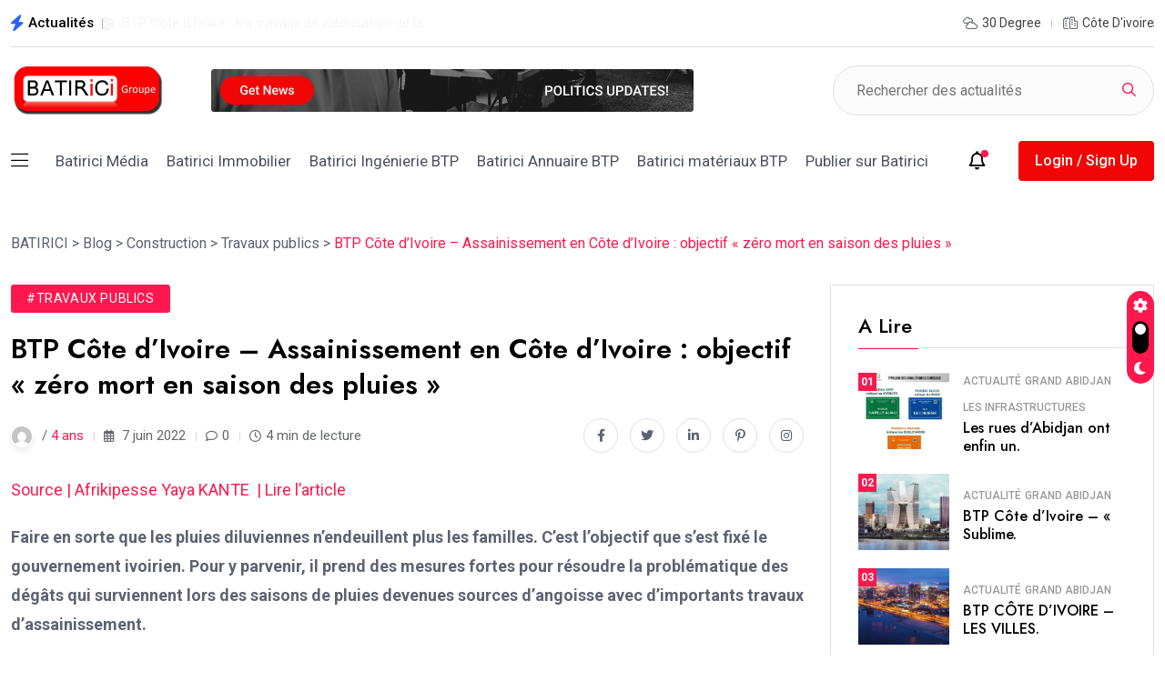

--- FILE ---
content_type: image/svg+xml
request_url: https://www.batirici.ci/wp-content/themes/magezix/assets/img/logo_v4_light.svg
body_size: 3008
content:
<svg width="162" height="38" viewBox="0 0 162 38" fill="none" xmlns="http://www.w3.org/2000/svg">
<path d="M51.78 10.475V24.785L53.94 25.595V26H48.81V25.595L50.97 24.785V7.91L49.35 7.505V7.1H52.725C53.661 7.1 54.399 7.298 54.939 7.694C55.497 8.072 55.974 8.639 56.37 9.395L62.256 20.654L66.765 9.395C67.071 8.603 67.485 8.027 68.007 7.667C68.529 7.289 69.33 7.1 70.41 7.1H73.245V7.505L71.625 7.91V25.19L73.245 25.595V26H65.55V25.595L67.17 25.19V10.475L60.825 26.27H60.015L51.78 10.475ZM80.9495 26.405C79.3475 26.405 78.1145 26.063 77.2505 25.379C76.3865 24.695 75.9545 23.822 75.9545 22.76C75.9545 22.058 76.1075 21.365 76.4135 20.681C76.5395 20.357 76.7015 20.06 76.8995 19.79C77.6375 19.61 78.4385 19.448 79.3025 19.304C81.2465 18.98 82.9655 18.782 84.4595 18.71V17.9C84.4595 15.902 84.2165 14.525 83.7305 13.769C83.2445 13.013 82.4975 12.635 81.4895 12.635C81.1115 12.635 80.7875 12.68 80.5175 12.77L80.1395 12.905V16.955L79.7885 17.036C79.5005 17.072 79.2575 17.09 79.0595 17.09C78.4475 17.09 77.9525 16.91 77.5745 16.55C77.2145 16.172 77.0345 15.677 77.0345 15.065C77.0345 14.237 77.4485 13.535 78.2765 12.959C79.1225 12.383 80.3735 12.095 82.0295 12.095C83.4335 12.095 84.6395 12.347 85.6475 12.851C86.6735 13.337 87.4475 14.021 87.9695 14.903C88.5095 15.767 88.7795 16.766 88.7795 17.9V25.19L90.3995 25.595V26H87.9695C86.8895 26 86.0525 25.667 85.4585 25.001C85.2065 24.731 85.0085 24.389 84.8645 23.975C84.6125 24.425 84.3155 24.83 83.9735 25.19C83.1635 26 82.1555 26.405 80.9495 26.405ZM82.0295 25.46C82.6955 25.46 83.2985 25.1 83.8385 24.38C84.0365 24.11 84.2435 23.75 84.4595 23.3V19.385C83.6315 19.385 82.8395 19.43 82.0835 19.52C81.5255 19.592 81.1475 19.637 80.9495 19.655C80.8595 19.853 80.7695 20.123 80.6795 20.465C80.4995 21.149 80.4095 21.824 80.4095 22.49C80.4095 23.498 80.5625 24.245 80.8685 24.731C81.1745 25.217 81.5615 25.46 82.0295 25.46ZM98.3771 31.805C96.7751 31.805 95.4701 31.661 94.4621 31.373C93.4541 31.085 92.7251 30.716 92.2751 30.266C91.8431 29.816 91.6271 29.339 91.6271 28.835C91.6271 28.223 91.8071 27.728 92.1671 27.35C92.5451 26.99 93.0401 26.81 93.6521 26.81C93.7961 26.81 94.0571 26.837 94.4351 26.891L94.7321 26.945V30.725C94.9481 30.797 95.2901 30.887 95.7581 30.995C96.5861 31.175 97.3691 31.265 98.1071 31.265C100.303 31.265 101.905 30.95 102.913 30.32C103.939 29.708 104.452 28.943 104.452 28.025C104.452 26.855 103.372 26.27 101.212 26.27H96.0821C94.7321 26.27 93.6971 25.991 92.9771 25.433C92.2571 24.875 91.8971 24.164 91.8971 23.3C91.8971 22.436 92.3201 21.671 93.1661 21.005C93.5081 20.753 93.9401 20.528 94.4621 20.33C93.7961 19.916 93.3101 19.43 93.0041 18.872C92.7161 18.296 92.5721 17.612 92.5721 16.82C92.5721 15.488 93.0761 14.417 94.0841 13.607C95.0921 12.779 96.5681 12.365 98.5121 12.365C99.3581 12.365 100.132 12.455 100.834 12.635C101.554 12.797 102.13 13.022 102.562 13.31C102.706 13.004 102.895 12.734 103.129 12.5C103.669 11.96 104.335 11.69 105.127 11.69C105.739 11.69 106.252 11.906 106.666 12.338C107.08 12.752 107.287 13.301 107.287 13.985C107.287 14.507 107.143 14.93 106.855 15.254C106.585 15.578 106.234 15.74 105.802 15.74C105.604 15.74 105.379 15.722 105.127 15.686L104.857 15.605V12.365C104.389 12.365 103.948 12.59 103.534 13.04C103.372 13.202 103.228 13.427 103.102 13.715C104.002 14.507 104.452 15.542 104.452 16.82C104.452 18.152 103.948 19.232 102.94 20.06C101.932 20.87 100.456 21.275 98.5121 21.275C97.2161 21.275 96.0461 21.05 95.0021 20.6L94.4621 20.87C94.2821 20.978 94.1471 21.086 94.0571 21.194C93.9671 21.284 93.9221 21.401 93.9221 21.545C93.9221 21.851 94.0751 22.085 94.3811 22.247C94.7051 22.409 95.2721 22.49 96.0821 22.49H101.212C102.562 22.49 103.615 22.886 104.371 23.678C105.145 24.452 105.532 25.541 105.532 26.945C105.532 28.385 104.929 29.555 103.723 30.455C102.535 31.355 100.753 31.805 98.3771 31.805ZM98.5121 20.735C99.1061 20.735 99.5651 20.447 99.8891 19.871C100.231 19.295 100.402 18.278 100.402 16.82C100.402 15.362 100.231 14.345 99.8891 13.769C99.5651 13.193 99.1061 12.905 98.5121 12.905C97.9181 12.905 97.4501 13.193 97.1081 13.769C96.7841 14.345 96.6221 15.362 96.6221 16.82C96.6221 18.278 96.7841 19.295 97.1081 19.871C97.4501 20.447 97.9181 20.735 98.5121 20.735ZM123.488 25.325L131.183 13.175H126.323C126.323 14.165 126.026 15.164 125.432 16.172C125.198 16.55 124.91 16.901 124.568 17.225H123.758V12.5H136.043V13.175L128.348 25.325H133.478C133.478 24.299 133.766 23.3 134.342 22.328C134.594 21.914 134.891 21.563 135.233 21.275H136.043V26H123.488V25.325ZM138.201 25.595L139.821 25.19V13.31L138.201 12.905V12.5H141.711C143.331 12.5 144.141 13.31 144.141 14.93V25.19L145.761 25.595V26H138.201V25.595ZM141.711 10.88C141.171 10.88 140.721 10.7 140.361 10.34C140.001 9.98 139.821 9.53 139.821 8.99C139.821 8.45 140.001 8 140.361 7.64C140.721 7.28 141.171 7.1 141.711 7.1C142.251 7.1 142.701 7.28 143.061 7.64C143.421 8 143.601 8.45 143.601 8.99C143.601 9.53 143.421 9.98 143.061 10.34C142.701 10.7 142.251 10.88 141.711 10.88ZM146.567 25.595L148.727 24.785L152.075 20.492L147.512 13.31L146.162 12.905V12.5H149.807C150.671 12.5 151.373 12.698 151.913 13.094C152.453 13.472 152.966 14.039 153.452 14.795L154.829 16.982L157.367 13.715L155.342 12.905V12.5H160.472V12.905L158.312 13.715L155.234 17.63L160.067 25.19L161.417 25.595V26H157.772C156.908 26 156.206 25.811 155.666 25.433C155.126 25.055 154.613 24.479 154.127 23.705L152.507 21.167L149.672 24.785L151.697 25.595V26H146.567V25.595Z" fill="white"/>
<path d="M115.67 26.405C113.366 26.405 111.575 25.775 110.297 24.515C109.019 23.237 108.38 21.482 108.38 19.25C108.38 17.792 108.659 16.523 109.217 15.443C109.775 14.363 110.549 13.535 111.539 12.959C112.547 12.383 113.699 12.095 114.995 12.095C116.291 12.095 117.425 12.338 118.397 12.824C119.387 13.31 120.143 13.967 120.665 14.795C121.205 15.605 121.475 16.505 121.475 17.495C121.475 17.945 121.43 18.332 121.34 18.656L121.205 19.115C120.431 19.277 119.594 19.412 118.694 19.52C116.804 19.79 114.896 19.925 112.97 19.925C112.97 22.013 113.258 23.507 113.834 24.407C114.41 25.289 115.202 25.73 116.21 25.73C116.912 25.73 117.56 25.568 118.154 25.244C118.766 24.902 119.243 24.461 119.585 23.921C119.945 23.363 120.125 22.796 120.125 22.22H120.8C120.8 22.94 120.584 23.624 120.152 24.272C119.72 24.92 119.117 25.442 118.343 25.838C117.569 26.216 116.678 26.405 115.67 26.405ZM112.97 19.25C114.122 19.25 115.058 19.205 115.778 19.115C116.084 19.097 116.408 19.052 116.75 18.98C116.768 18.89 116.813 18.692 116.885 18.386C116.975 17.936 117.02 17.459 117.02 16.955C117.02 15.461 116.822 14.372 116.426 13.688C116.03 12.986 115.553 12.635 114.995 12.635C113.645 12.635 112.97 14.84 112.97 19.25Z" fill="#F10505"/>
<path d="M6.69497 19.5043C6.69497 16.3798 7.88411 13.4418 10.0442 11.2318C12.2034 9.02271 15.0751 7.80519 18.1299 7.80519H29.5227L16.4351 0.0759831C16.2633 -0.0253277 16.0521 -0.0253277 15.8804 0.0759831L0.277789 9.29257C0.106033 9.39388 0 9.58126 0 9.78389V28.2171C0 28.4197 0.106033 28.6071 0.277789 28.7084L6.69497 32.499V19.5043Z" fill="white"/>
<path d="M18.129 12.3442C14.2698 12.3442 11.1309 15.5566 11.1309 19.5041V20.1093H23.1073V24.6477H11.1309V35.1185L15.8804 37.9239C16.0522 38.0252 16.2634 38.0252 16.4351 37.9239L32.0377 28.7073C32.2095 28.606 32.3155 28.4186 32.3155 28.216V14.0127L37.0002 12.3442H18.129Z" fill="#F10505"/>
</svg>
